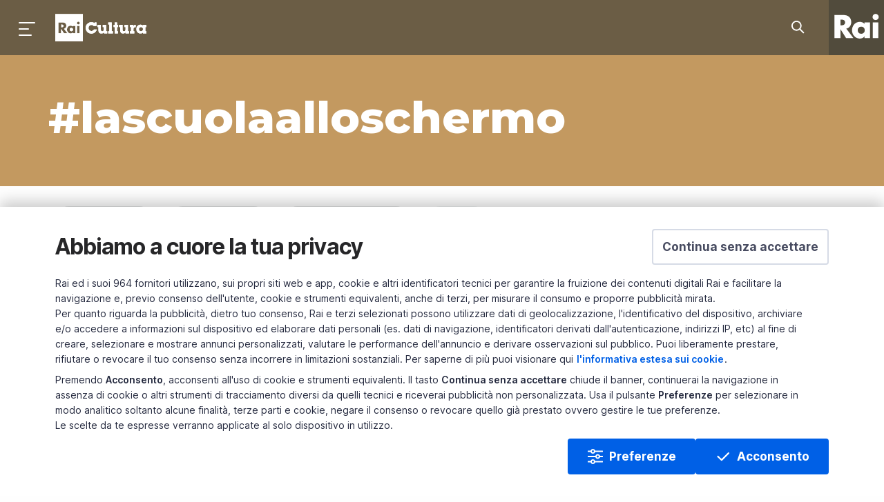

--- FILE ---
content_type: application/javascript
request_url: https://www.raicultura.it/common/assets/js/webcomponents/rai-footer.js
body_size: 16546
content:
!function(e){var t={};function r(n){if(t[n])return t[n].exports;var o=t[n]={i:n,l:!1,exports:{}};return e[n].call(o.exports,o,o.exports,r),o.l=!0,o.exports}r.m=e,r.c=t,r.d=function(e,t,n){r.o(e,t)||Object.defineProperty(e,t,{enumerable:!0,get:n})},r.r=function(e){"undefined"!=typeof Symbol&&Symbol.toStringTag&&Object.defineProperty(e,Symbol.toStringTag,{value:"Module"}),Object.defineProperty(e,"__esModule",{value:!0})},r.t=function(e,t){if(1&t&&(e=r(e)),8&t)return e;if(4&t&&"object"==typeof e&&e&&e.__esModule)return e;var n=Object.create(null);if(r.r(n),Object.defineProperty(n,"default",{enumerable:!0,value:e}),2&t&&"string"!=typeof e)for(var o in e)r.d(n,o,function(t){return e[t]}.bind(null,o));return n},r.n=function(e){var t=e&&e.__esModule?function(){return e.default}:function(){return e};return r.d(t,"a",t),t},r.o=function(e,t){return Object.prototype.hasOwnProperty.call(e,t)},r.p="/common/assets/js/webcomponents/",r(r.s="./src/rai-footer/rai-footer.js")}({"./node_modules/css-loader/dist/cjs.js!./node_modules/sass-loader/dist/cjs.js?!./src/rai-footer/style.shadow.scss":function(e,t,r){(t=r("./node_modules/css-loader/dist/runtime/api.js")(!1)).push([e.i,':host{clear:both;display:block;--white: #edeff3;--gray-white: #faf8fa;--gray-light: #d6dbe6;--gray-light-legend: #484C61;--gray-medium: #687087;--gray-medium-light: #AAB1C6;--gray-medium-dark: #4e5266;--gray-dark: #262a40;--blue: #0060e6;--pastel-azure: #80b5ff;--white-rgb: 255, 255, 255;--gray-white-rgb: 250, 248, 250;--gray-light-rgb: 214, 219, 230;--gray-medium-rgb: 104, 112, 135;--gray-dark-rgb: 38, 42, 64;--gray-button-dark-rgb: 72, 76, 97;--footer-max-width: 1440px;--footer-tabbar-height: 56px;--footer-justify: flex-start}@media(min-width: 0){:host{--padding-side: 18px}}@media(min-width: 600px){:host{--padding-side: 32px}}@media(min-width: 1024px){:host{--padding-side: 48px}}@media(min-width: 1280px){:host{--padding-side: 68px}}@media(min-width: 1440px){:host{--padding-side: 68px}}.light{--footer-bg: var(--white);--footer-link-icon: var(--gray-medium);--logo-bg: var(--gray-medium-dark);--link-color: var(--gray-dark);--link-hover-color: var(--blue);--network-menu-expanded-color: var(--blue);--legend-color: var(--gray-light-legend);--btn-gotoall: var(--gray-light);--btn-bg: var(--white);--btn-hover: var(--gray-white);--btn-border: var(--gray-light);--lines: var(--gray-light);--text-color: var(--gray-dark)}.dark{--footer-bg: var(--gray-dark);--footer-link-icon: var(--gray-medium-light);--logo-bg: var(--white);--link-color: var(--white);--link-hover-color: var(--gray-medium-light);--network-menu-expanded-color: var(--pastel-azure);--legend-color: var(--gray-light);--btn-gotoall: rgba(var(--gray-medium-rgb), 0.5);--btn-bg: rgba(var(--gray-button-dark-rgb), 0.2);--btn-hover: rgba(var(--gray-button-dark-rgb), 0.6);--btn-border: var(--gray-medium-dark);--lines: var(--gray-medium-dark);--text-color: var(--white)}.footer-wrapper{font-family:"Inter",sans-serif;color:var(--text-color);background:var(--footer-bg);transition:background-color 250ms ease-in;display:flex;justify-content:var(--footer-justify, flex-start)}.footer-container{display:flex;flex-direction:column;padding:0 var(--padding-side, 18px);padding-bottom:calc(48px + var(--footer-tabbar-height));max-width:var(--footer-max-width, 1440px);width:100%;box-sizing:border-box}.footer-grid{width:100%;font-size:17px;margin:0;display:block}.footer-network{padding-top:24px;border-bottom:1px solid var(--lines);display:flex;flex-direction:column}.footer-network__header{display:flex;justify-content:space-between;align-items:center}.footer-network__label{font-size:17px;font-weight:bold}.footer-network__expand{border:none;background:none}.footer-network__expand:focus-visible{outline:2px solid var(--text-color);outline-offset:4px}.footer-network__expand__arrow{display:none;align-items:center;gap:8px;cursor:pointer}.footer-network__expand__arrow span{font-size:15px;color:var(--text-color)}.footer-network__expand__operator{display:flex;align-items:center}.footer-network-menu{display:grid;grid-template-columns:repeat(1, 1fr);row-gap:16px;column-gap:40px;transition:all .8s ease;max-height:1024px;overflow:hidden;padding-top:24px}.footer-network-menu__item{display:flex;flex-direction:column}.footer-network-menu__item:focus-within{outline:2px solid var(--text-color);outline-offset:8px}@media(max-width: 767px){.footer-network-menu__item--gotoall a{background-color:var(--btn-gotoall);justify-content:center;margin-top:8px;padding:12px;border-radius:4px}}.footer-network-menu__item--gotoall svg{width:16px;height:16px}.footer-network-menu__item--title{display:flex;justify-content:flex-start;align-items:center;gap:8px;color:var(--text-color);transition:color 200ms linear;text-decoration:none;font-size:15px;line-height:24px;font-weight:bold}.footer-network-menu__item--title:hover{color:var(--link-hover-color)}.footer-network-menu__item--title:focus-visible{outline:none}.footer-network-menu__item--icon{display:flex;color:var(--footer-link-icon);width:16px;height:16px}.footer-network-menu__item--description{font-size:13px;line-height:20px}.footer-network--menu-closed .footer-network-menu{max-height:0;overflow:hidden !important}.footer-network--menu-closed .footer-network__expand__arrow svg{transition:all 200ms;transform:rotate(0deg)}.footer-network--menu-open .footer-network__expand__arrow svg{transition:all 200ms;transform:rotate(180deg)}.footer-network--menu-open .footer-network-menu{padding:24px 0}@media(max-width: 1023px){.footer-network--menu-open .footer-network__label,.footer-network--menu-open .footer-network__expand__operator{color:var(--network-menu-expanded-color)}}.footer-logo{display:block;width:40px;height:40px;fill:var(--logo-bg);transition:250ms ease-in}.footer-menu{list-style-type:none;margin-bottom:44px}.footer-menu__link{display:block;padding:24px 0;border-bottom:solid 1px var(--lines);position:relative;display:flex;justify-content:flex-start;align-items:center;gap:8px}.footer-menu__link:focus{outline:none}.footer-menu__link:last-of-type{padding:24px 0px;gap:0;display:flex;flex-flow:row nowrap;align-items:center;border-bottom:none;border:none;padding-right:0 !important}.footer-menu__link:last-of-type::after{content:none}.footer-menu__link:last-of-type .footer-menu__link__icon{margin-left:8px}.footer-menu__link__anchor{font-weight:bold;letter-spacing:-0.2px;line-height:1.65;color:rgba(var(--link-color), 1);text-decoration:none;transition:color 150ms ease-in;white-space:nowrap}.footer-menu__link a:focus-visible{outline:2px solid #fff;outline-offset:3px}.footer-menu__link__icon{display:flex;justify-content:center;align-items:center;background-repeat:no-repeat;background-position:right center;width:24px;height:24px;color:var(--footer-link-icon)}.footer-menu__link__icon svg{width:100%;height:100%}.footer-menu__group{display:inline;position:relative;margin-left:20px}.footer-menu__button{font-family:"Inter",sans-serif;display:inline-flex;align-items:center;height:36px;margin:0;padding:8px 12px;border:solid 2px var(--btn-border);border-radius:4px;background-color:var(--btn-bg);font-size:15px;line-height:24px;letter-spacing:.1px;color:rgb(var(--link-color));cursor:pointer;transition:250ms ease-in;white-space:nowrap}.footer-menu__button:hover,.footer-menu__button:focus{color:var(--link-color);background-color:var(--btn-hover)}.footer-menu__button svg{margin-right:12px;fill:var(--link-color);width:17px;height:16px;transition:250ms ease-in}.footer-menu__legend{position:absolute;top:40px;left:6px;line-height:1.54;display:block;font-size:13px;letter-spacing:-0.3px;color:var(--legend-color);animation:fadein .5s}.footer-menu__legend__bullet{display:inline-block;width:8px;height:8px;border-radius:100%;margin-right:6px}.footer-menu__legend__bullet--all{background-color:#0ae16d}.footer-menu__legend__bullet--none{background-color:#ff8a00}.footer-menu__legend__bullet--some{background-color:#ffcd2d}.footer-details{margin-top:16px;font-size:13px;line-height:20px;color:var(--text-color);transition:250ms ease-in;max-width:600px;text-align:left}.footer-details>span{display:block;white-space:nowrap}@media(min-width: 768px){.footer-container{padding:0 var(--padding-side, 32px);padding-top:8px;padding-bottom:calc(48px + var(--footer-tabbar-height))}.footer-network-menu{grid-template-columns:repeat(2, 1fr);max-height:600px;row-gap:24px}.footer-network-menu__item:first-child{padding-top:0}.footer-menu{margin-bottom:32px}.footer-details>span{display:inline;margin-right:16px}}@media(min-width: 1024px){.footer-container{padding-top:0;padding-right:var(--padding-side, 48px);padding-left:var(--padding-side, 48px);padding-bottom:calc(48px + var(--footer-tabbar-height))}.footer-network{padding-top:40px;padding-bottom:16px}.footer-network__label{font-size:19px}.footer-network__expand__arrow{display:flex}.footer-network__expand__operator{display:none}.footer-network-menu{grid-template-columns:repeat(3, 1fr);row-gap:24px;column-gap:32px}.footer-network-menu__item--title{gap:4px}.footer-grid{display:grid;grid-template-columns:auto 1fr;gap:48px 24px;padding-top:40px}.footer-menu{grid-column:1/3;display:flex;flex-wrap:wrap;align-items:center;row-gap:24px;margin:0}.footer-menu__link{align-items:center;gap:4px;font-size:15px;padding:0 16px;height:36px;border-bottom:none}.footer-menu__link:focus-visible{color:var(--text-color)}.footer-menu__link::after{content:"";width:1px;height:16px;background-color:var(--lines);position:absolute;right:0}.footer-menu__link:first-of-type{margin-right:0;padding-left:0}.footer-menu__link:last-of-type{border:none;padding:0;display:flex}.footer-menu__link:last-of-type .footer-menu__link__icon{margin-left:4px}.footer-menu__link:nth-last-of-type(2){margin-right:16px}.footer-menu__link__anchor:hover,.footer-menu__link__anchor:focus{color:var(--link-hover-color)}.footer-menu__link__icon{width:16px;height:16px}.footer-menu__group{margin-left:16px}.footer-menu__group svg{width:16px;height:16px}.footer-menu__legend{left:6px}.footer-details{margin-top:0;max-width:950px}.footer-details>span{margin-right:0}}@media(min-width: 1280px){.footer-container{padding-top:0;padding-left:var(--padding-side, 56px);padding-right:var(--padding-side, 56px);padding-bottom:calc(48px + var(--footer-tabbar-height))}.footer-menu__link{padding:0 24px}.footer-menu__link:nth-last-of-type(2){margin-right:24px}.footer-menu__group{margin-left:24px}.footer-details-menu{flex-wrap:nowrap}.footer-details-menu__group{margin-top:0px;width:auto}}@media(min-width: 1440px){.footer-container{padding:0 var(--padding-side, 68px) 48px var(--padding-side, 60px)}.footer-grid{gap:48px 24px}.footer-network-menu{grid-template-columns:repeat(4, 1fr);column-gap:40px}}@keyframes fadein{from{opacity:0}to{opacity:1}}@keyframes flipAndRotate{from{transform:rotate(0deg) scaleX(1)}to{transform:rotate(180deg) scaleX(1)}}',""]),e.exports=t},"./node_modules/css-loader/dist/cjs.js?!./src/rai-footer/fonts.css":function(e,t,r){(t=r("./node_modules/css-loader/dist/runtime/api.js")(!1)).push([e.i,'@font-face {\r\n    font-family: \'Open Sans Regular\';\r\n    src: url("https://www.rai.it/common/assets/fonts/OpenSans-Regular.woff2") format("woff2");\r\n    font-style: normal;\r\n    font-weight: 400;\r\n    font-display: swap;\r\n}\r\n@font-face {\r\n    font-family: \'Public Sans Regular\';\r\n    src: url("https://www.rai.it/common/assets/fonts/PublicSans-Regular.woff2") format("woff2");\r\n    font-style: normal;\r\n    font-weight: 400;\r\n    font-display: swap;\r\n}\r\n@font-face {\r\n    font-family: \'Public Sans Bold\';\r\n    src: url("https://www.rai.it/common/assets/fonts/PublicSans-Bold.woff2") format("woff2");\r\n    font-style: bold;\r\n    font-weight: 700;\r\n    font-display: swap;\r\n}',""]),e.exports=t},"./node_modules/css-loader/dist/runtime/api.js":function(e,t,r){"use strict";e.exports=function(e){var t=[];return t.toString=function(){return this.map((function(t){var r=function(e,t){var r=e[1]||"",n=e[3];if(!n)return r;if(t&&"function"==typeof btoa){var o=(s=n,a=btoa(unescape(encodeURIComponent(JSON.stringify(s)))),l="sourceMappingURL=data:application/json;charset=utf-8;base64,".concat(a),"/*# ".concat(l," */")),i=n.sources.map((function(e){return"/*# sourceURL=".concat(n.sourceRoot||"").concat(e," */")}));return[r].concat(i).concat([o]).join("\n")}var s,a,l;return[r].join("\n")}(t,e);return t[2]?"@media ".concat(t[2]," {").concat(r,"}"):r})).join("")},t.i=function(e,r,n){"string"==typeof e&&(e=[[null,e,""]]);var o={};if(n)for(var i=0;i<this.length;i++){var s=this[i][0];null!=s&&(o[s]=!0)}for(var a=0;a<e.length;a++){var l=[].concat(e[a]);n&&o[l[0]]||(r&&(l[2]?l[2]="".concat(r," and ").concat(l[2]):l[2]=r),t.push(l))}},t}},"./src/rai-footer/fonts.css":function(e,t,r){var n=r("./node_modules/css-loader/dist/cjs.js?!./src/rai-footer/fonts.css");n&&n.__esModule&&(n=n.default),e.exports="string"==typeof n?n:n.toString()},"./src/rai-footer/rai-footer.js":function(e,t,r){"use strict";r.r(t);const n="undefined"!=typeof window&&null!=window.customElements&&void 0!==window.customElements.polyfillWrapFlushCallback,o=(e,t,r=null)=>{for(;t!==r;){const r=t.nextSibling;e.removeChild(t),t=r}},i=`{{lit-${String(Math.random()).slice(2)}}}`,s=`\x3c!--${i}--\x3e`,a=new RegExp(`${i}|${s}`);class l{constructor(e,t){this.parts=[],this.element=t;const r=[],n=[],o=document.createTreeWalker(t.content,133,null,!1);let s=0,l=-1,d=0;const{strings:h,values:{length:f}}=e;for(;d<f;){const e=o.nextNode();if(null!==e){if(l++,1===e.nodeType){if(e.hasAttributes()){const t=e.attributes,{length:r}=t;let n=0;for(let e=0;e<r;e++)c(t[e].name,"$lit$")&&n++;for(;n-- >0;){const t=h[d],r=p.exec(t)[2],n=r.toLowerCase()+"$lit$",o=e.getAttribute(n);e.removeAttribute(n);const i=o.split(a);this.parts.push({type:"attribute",index:l,name:r,strings:i}),d+=i.length-1}}"TEMPLATE"===e.tagName&&(n.push(e),o.currentNode=e.content)}else if(3===e.nodeType){const t=e.data;if(t.indexOf(i)>=0){const n=e.parentNode,o=t.split(a),i=o.length-1;for(let t=0;t<i;t++){let r,i=o[t];if(""===i)r=u();else{const e=p.exec(i);null!==e&&c(e[2],"$lit$")&&(i=i.slice(0,e.index)+e[1]+e[2].slice(0,-"$lit$".length)+e[3]),r=document.createTextNode(i)}n.insertBefore(r,e),this.parts.push({type:"node",index:++l})}""===o[i]?(n.insertBefore(u(),e),r.push(e)):e.data=o[i],d+=i}}else if(8===e.nodeType)if(e.data===i){const t=e.parentNode;null!==e.previousSibling&&l!==s||(l++,t.insertBefore(u(),e)),s=l,this.parts.push({type:"node",index:l}),null===e.nextSibling?e.data="":(r.push(e),l--),d++}else{let t=-1;for(;-1!==(t=e.data.indexOf(i,t+1));)this.parts.push({type:"node",index:-1}),d++}}else o.currentNode=n.pop()}for(const e of r)e.parentNode.removeChild(e)}}const c=(e,t)=>{const r=e.length-t.length;return r>=0&&e.slice(r)===t},d=e=>-1!==e.index,u=()=>document.createComment(""),p=/([ \x09\x0a\x0c\x0d])([^\0-\x1F\x7F-\x9F "'>=/]+)([ \x09\x0a\x0c\x0d]*=[ \x09\x0a\x0c\x0d]*(?:[^ \x09\x0a\x0c\x0d"'`<>=]*|"[^"]*|'[^']*))$/;function h(e,t){const{element:{content:r},parts:n}=e,o=document.createTreeWalker(r,133,null,!1);let i=m(n),s=n[i],a=-1,l=0;const c=[];let d=null;for(;o.nextNode();){a++;const e=o.currentNode;for(e.previousSibling===d&&(d=null),t.has(e)&&(c.push(e),null===d&&(d=e)),null!==d&&l++;void 0!==s&&s.index===a;)s.index=null!==d?-1:s.index-l,i=m(n,i),s=n[i]}c.forEach(e=>e.parentNode.removeChild(e))}const f=e=>{let t=11===e.nodeType?0:1;const r=document.createTreeWalker(e,133,null,!1);for(;r.nextNode();)t++;return t},m=(e,t=-1)=>{for(let r=t+1;r<e.length;r++){const t=e[r];if(d(t))return r}return-1};const g=new WeakMap,_=e=>"function"==typeof e&&g.has(e),v={},w={};class y{constructor(e,t,r){this.__parts=[],this.template=e,this.processor=t,this.options=r}update(e){let t=0;for(const r of this.__parts)void 0!==r&&r.setValue(e[t]),t++;for(const e of this.__parts)void 0!==e&&e.commit()}_clone(){const e=n?this.template.element.content.cloneNode(!0):document.importNode(this.template.element.content,!0),t=[],r=this.template.parts,o=document.createTreeWalker(e,133,null,!1);let i,s=0,a=0,l=o.nextNode();for(;s<r.length;)if(i=r[s],d(i)){for(;a<i.index;)a++,"TEMPLATE"===l.nodeName&&(t.push(l),o.currentNode=l.content),null===(l=o.nextNode())&&(o.currentNode=t.pop(),l=o.nextNode());if("node"===i.type){const e=this.processor.handleTextExpression(this.options);e.insertAfterNode(l.previousSibling),this.__parts.push(e)}else this.__parts.push(...this.processor.handleAttributeExpressions(l,i.name,i.strings,this.options));s++}else this.__parts.push(void 0),s++;return n&&(document.adoptNode(e),customElements.upgrade(e)),e}}const b=window.trustedTypes&&trustedTypes.createPolicy("lit-html",{createHTML:e=>e}),x=` ${i} `;class S{constructor(e,t,r,n){this.strings=e,this.values=t,this.type=r,this.processor=n}getHTML(){const e=this.strings.length-1;let t="",r=!1;for(let n=0;n<e;n++){const e=this.strings[n],o=e.lastIndexOf("\x3c!--");r=(o>-1||r)&&-1===e.indexOf("--\x3e",o+1);const a=p.exec(e);t+=null===a?e+(r?x:s):e.substr(0,a.index)+a[1]+a[2]+"$lit$"+a[3]+i}return t+=this.strings[e],t}getTemplateElement(){const e=document.createElement("template");let t=this.getHTML();return void 0!==b&&(t=b.createHTML(t)),e.innerHTML=t,e}}const k=e=>null===e||!("object"==typeof e||"function"==typeof e),P=e=>Array.isArray(e)||!(!e||!e[Symbol.iterator]);class C{constructor(e,t,r){this.dirty=!0,this.element=e,this.name=t,this.strings=r,this.parts=[];for(let e=0;e<r.length-1;e++)this.parts[e]=this._createPart()}_createPart(){return new N(this)}_getValue(){const e=this.strings,t=e.length-1,r=this.parts;if(1===t&&""===e[0]&&""===e[1]){const e=r[0].value;if("symbol"==typeof e)return String(e);if("string"==typeof e||!P(e))return e}let n="";for(let o=0;o<t;o++){n+=e[o];const t=r[o];if(void 0!==t){const e=t.value;if(k(e)||!P(e))n+="string"==typeof e?e:String(e);else for(const t of e)n+="string"==typeof t?t:String(t)}}return n+=e[t],n}commit(){this.dirty&&(this.dirty=!1,this.element.setAttribute(this.name,this._getValue()))}}class N{constructor(e){this.value=void 0,this.committer=e}setValue(e){e===v||k(e)&&e===this.value||(this.value=e,_(e)||(this.committer.dirty=!0))}commit(){for(;_(this.value);){const e=this.value;this.value=v,e(this)}this.value!==v&&this.committer.commit()}}class E{constructor(e){this.value=void 0,this.__pendingValue=void 0,this.options=e}appendInto(e){this.startNode=e.appendChild(u()),this.endNode=e.appendChild(u())}insertAfterNode(e){this.startNode=e,this.endNode=e.nextSibling}appendIntoPart(e){e.__insert(this.startNode=u()),e.__insert(this.endNode=u())}insertAfterPart(e){e.__insert(this.startNode=u()),this.endNode=e.endNode,e.endNode=this.startNode}setValue(e){this.__pendingValue=e}commit(){if(null===this.startNode.parentNode)return;for(;_(this.__pendingValue);){const e=this.__pendingValue;this.__pendingValue=v,e(this)}const e=this.__pendingValue;e!==v&&(k(e)?e!==this.value&&this.__commitText(e):e instanceof S?this.__commitTemplateResult(e):e instanceof Node?this.__commitNode(e):P(e)?this.__commitIterable(e):e===w?(this.value=w,this.clear()):this.__commitText(e))}__insert(e){this.endNode.parentNode.insertBefore(e,this.endNode)}__commitNode(e){this.value!==e&&(this.clear(),this.__insert(e),this.value=e)}__commitText(e){const t=this.startNode.nextSibling,r="string"==typeof(e=null==e?"":e)?e:String(e);t===this.endNode.previousSibling&&3===t.nodeType?t.data=r:this.__commitNode(document.createTextNode(r)),this.value=e}__commitTemplateResult(e){const t=this.options.templateFactory(e);if(this.value instanceof y&&this.value.template===t)this.value.update(e.values);else{const r=new y(t,e.processor,this.options),n=r._clone();r.update(e.values),this.__commitNode(n),this.value=r}}__commitIterable(e){Array.isArray(this.value)||(this.value=[],this.clear());const t=this.value;let r,n=0;for(const o of e)r=t[n],void 0===r&&(r=new E(this.options),t.push(r),0===n?r.appendIntoPart(this):r.insertAfterPart(t[n-1])),r.setValue(o),r.commit(),n++;n<t.length&&(t.length=n,this.clear(r&&r.endNode))}clear(e=this.startNode){o(this.startNode.parentNode,e.nextSibling,this.endNode)}}class T{constructor(e,t,r){if(this.value=void 0,this.__pendingValue=void 0,2!==r.length||""!==r[0]||""!==r[1])throw new Error("Boolean attributes can only contain a single expression");this.element=e,this.name=t,this.strings=r}setValue(e){this.__pendingValue=e}commit(){for(;_(this.__pendingValue);){const e=this.__pendingValue;this.__pendingValue=v,e(this)}if(this.__pendingValue===v)return;const e=!!this.__pendingValue;this.value!==e&&(e?this.element.setAttribute(this.name,""):this.element.removeAttribute(this.name),this.value=e),this.__pendingValue=v}}class A extends C{constructor(e,t,r){super(e,t,r),this.single=2===r.length&&""===r[0]&&""===r[1]}_createPart(){return new M(this)}_getValue(){return this.single?this.parts[0].value:super._getValue()}commit(){this.dirty&&(this.dirty=!1,this.element[this.name]=this._getValue())}}class M extends N{}let O=!1;(()=>{try{const e={get capture(){return O=!0,!1}};window.addEventListener("test",e,e),window.removeEventListener("test",e,e)}catch(e){}})();class z{constructor(e,t,r){this.value=void 0,this.__pendingValue=void 0,this.element=e,this.eventName=t,this.eventContext=r,this.__boundHandleEvent=e=>this.handleEvent(e)}setValue(e){this.__pendingValue=e}commit(){for(;_(this.__pendingValue);){const e=this.__pendingValue;this.__pendingValue=v,e(this)}if(this.__pendingValue===v)return;const e=this.__pendingValue,t=this.value,r=null==e||null!=t&&(e.capture!==t.capture||e.once!==t.once||e.passive!==t.passive),n=null!=e&&(null==t||r);r&&this.element.removeEventListener(this.eventName,this.__boundHandleEvent,this.__options),n&&(this.__options=j(e),this.element.addEventListener(this.eventName,this.__boundHandleEvent,this.__options)),this.value=e,this.__pendingValue=v}handleEvent(e){"function"==typeof this.value?this.value.call(this.eventContext||this.element,e):this.value.handleEvent(e)}}const j=e=>e&&(O?{capture:e.capture,passive:e.passive,once:e.once}:e.capture);function V(e){let t=R.get(e.type);void 0===t&&(t={stringsArray:new WeakMap,keyString:new Map},R.set(e.type,t));let r=t.stringsArray.get(e.strings);if(void 0!==r)return r;const n=e.strings.join(i);return r=t.keyString.get(n),void 0===r&&(r=new l(e,e.getTemplateElement()),t.keyString.set(n,r)),t.stringsArray.set(e.strings,r),r}const R=new Map,U=new WeakMap;const H=new class{handleAttributeExpressions(e,t,r,n){const o=t[0];if("."===o){return new A(e,t.slice(1),r).parts}if("@"===o)return[new z(e,t.slice(1),n.eventContext)];if("?"===o)return[new T(e,t.slice(1),r)];return new C(e,t,r).parts}handleTextExpression(e){return new E(e)}};"undefined"!=typeof window&&(window.litHtmlVersions||(window.litHtmlVersions=[])).push("1.4.1");const $=(e,...t)=>new S(e,t,"html",H),L=(e,t)=>`${e}--${t}`;let q=!0;void 0===window.ShadyCSS?q=!1:void 0===window.ShadyCSS.prepareTemplateDom&&(console.warn("Incompatible ShadyCSS version detected. Please update to at least @webcomponents/webcomponentsjs@2.0.2 and @webcomponents/shadycss@1.3.1."),q=!1);const I=e=>t=>{const r=L(t.type,e);let n=R.get(r);void 0===n&&(n={stringsArray:new WeakMap,keyString:new Map},R.set(r,n));let o=n.stringsArray.get(t.strings);if(void 0!==o)return o;const s=t.strings.join(i);if(o=n.keyString.get(s),void 0===o){const r=t.getTemplateElement();q&&window.ShadyCSS.prepareTemplateDom(r,e),o=new l(t,r),n.keyString.set(s,o)}return n.stringsArray.set(t.strings,o),o},B=["html","svg"],D=new Set,F=(e,t,r)=>{D.add(e);const n=r?r.element:document.createElement("template"),o=t.querySelectorAll("style"),{length:i}=o;if(0===i)return void window.ShadyCSS.prepareTemplateStyles(n,e);const s=document.createElement("style");for(let e=0;e<i;e++){const t=o[e];t.parentNode.removeChild(t),s.textContent+=t.textContent}(e=>{B.forEach(t=>{const r=R.get(L(t,e));void 0!==r&&r.keyString.forEach(e=>{const{element:{content:t}}=e,r=new Set;Array.from(t.querySelectorAll("style")).forEach(e=>{r.add(e)}),h(e,r)})})})(e);const a=n.content;r?function(e,t,r=null){const{element:{content:n},parts:o}=e;if(null==r)return void n.appendChild(t);const i=document.createTreeWalker(n,133,null,!1);let s=m(o),a=0,l=-1;for(;i.nextNode();){l++;for(i.currentNode===r&&(a=f(t),r.parentNode.insertBefore(t,r));-1!==s&&o[s].index===l;){if(a>0){for(;-1!==s;)o[s].index+=a,s=m(o,s);return}s=m(o,s)}}}(r,s,a.firstChild):a.insertBefore(s,a.firstChild),window.ShadyCSS.prepareTemplateStyles(n,e);const l=a.querySelector("style");if(window.ShadyCSS.nativeShadow&&null!==l)t.insertBefore(l.cloneNode(!0),t.firstChild);else if(r){a.insertBefore(s,a.firstChild);const e=new Set;e.add(s),h(r,e)}};window.JSCompiler_renameProperty=(e,t)=>e;const W={toAttribute(e,t){switch(t){case Boolean:return e?"":null;case Object:case Array:return null==e?e:JSON.stringify(e)}return e},fromAttribute(e,t){switch(t){case Boolean:return null!==e;case Number:return null===e?null:Number(e);case Object:case Array:return JSON.parse(e)}return e}},J=(e,t)=>t!==e&&(t==t||e==e),Y={attribute:!0,type:String,converter:W,reflect:!1,hasChanged:J};class X extends HTMLElement{constructor(){super(),this.initialize()}static get observedAttributes(){this.finalize();const e=[];return this._classProperties.forEach((t,r)=>{const n=this._attributeNameForProperty(r,t);void 0!==n&&(this._attributeToPropertyMap.set(n,r),e.push(n))}),e}static _ensureClassProperties(){if(!this.hasOwnProperty(JSCompiler_renameProperty("_classProperties",this))){this._classProperties=new Map;const e=Object.getPrototypeOf(this)._classProperties;void 0!==e&&e.forEach((e,t)=>this._classProperties.set(t,e))}}static createProperty(e,t=Y){if(this._ensureClassProperties(),this._classProperties.set(e,t),t.noAccessor||this.prototype.hasOwnProperty(e))return;const r="symbol"==typeof e?Symbol():"__"+e,n=this.getPropertyDescriptor(e,r,t);void 0!==n&&Object.defineProperty(this.prototype,e,n)}static getPropertyDescriptor(e,t,r){return{get(){return this[t]},set(n){const o=this[e];this[t]=n,this.requestUpdateInternal(e,o,r)},configurable:!0,enumerable:!0}}static getPropertyOptions(e){return this._classProperties&&this._classProperties.get(e)||Y}static finalize(){const e=Object.getPrototypeOf(this);if(e.hasOwnProperty("finalized")||e.finalize(),this.finalized=!0,this._ensureClassProperties(),this._attributeToPropertyMap=new Map,this.hasOwnProperty(JSCompiler_renameProperty("properties",this))){const e=this.properties,t=[...Object.getOwnPropertyNames(e),..."function"==typeof Object.getOwnPropertySymbols?Object.getOwnPropertySymbols(e):[]];for(const r of t)this.createProperty(r,e[r])}}static _attributeNameForProperty(e,t){const r=t.attribute;return!1===r?void 0:"string"==typeof r?r:"string"==typeof e?e.toLowerCase():void 0}static _valueHasChanged(e,t,r=J){return r(e,t)}static _propertyValueFromAttribute(e,t){const r=t.type,n=t.converter||W,o="function"==typeof n?n:n.fromAttribute;return o?o(e,r):e}static _propertyValueToAttribute(e,t){if(void 0===t.reflect)return;const r=t.type,n=t.converter;return(n&&n.toAttribute||W.toAttribute)(e,r)}initialize(){this._updateState=0,this._updatePromise=new Promise(e=>this._enableUpdatingResolver=e),this._changedProperties=new Map,this._saveInstanceProperties(),this.requestUpdateInternal()}_saveInstanceProperties(){this.constructor._classProperties.forEach((e,t)=>{if(this.hasOwnProperty(t)){const e=this[t];delete this[t],this._instanceProperties||(this._instanceProperties=new Map),this._instanceProperties.set(t,e)}})}_applyInstanceProperties(){this._instanceProperties.forEach((e,t)=>this[t]=e),this._instanceProperties=void 0}connectedCallback(){this.enableUpdating()}enableUpdating(){void 0!==this._enableUpdatingResolver&&(this._enableUpdatingResolver(),this._enableUpdatingResolver=void 0)}disconnectedCallback(){}attributeChangedCallback(e,t,r){t!==r&&this._attributeToProperty(e,r)}_propertyToAttribute(e,t,r=Y){const n=this.constructor,o=n._attributeNameForProperty(e,r);if(void 0!==o){const e=n._propertyValueToAttribute(t,r);if(void 0===e)return;this._updateState=8|this._updateState,null==e?this.removeAttribute(o):this.setAttribute(o,e),this._updateState=-9&this._updateState}}_attributeToProperty(e,t){if(8&this._updateState)return;const r=this.constructor,n=r._attributeToPropertyMap.get(e);if(void 0!==n){const e=r.getPropertyOptions(n);this._updateState=16|this._updateState,this[n]=r._propertyValueFromAttribute(t,e),this._updateState=-17&this._updateState}}requestUpdateInternal(e,t,r){let n=!0;if(void 0!==e){const o=this.constructor;r=r||o.getPropertyOptions(e),o._valueHasChanged(this[e],t,r.hasChanged)?(this._changedProperties.has(e)||this._changedProperties.set(e,t),!0!==r.reflect||16&this._updateState||(void 0===this._reflectingProperties&&(this._reflectingProperties=new Map),this._reflectingProperties.set(e,r))):n=!1}!this._hasRequestedUpdate&&n&&(this._updatePromise=this._enqueueUpdate())}requestUpdate(e,t){return this.requestUpdateInternal(e,t),this.updateComplete}async _enqueueUpdate(){this._updateState=4|this._updateState;try{await this._updatePromise}catch(e){}const e=this.performUpdate();return null!=e&&await e,!this._hasRequestedUpdate}get _hasRequestedUpdate(){return 4&this._updateState}get hasUpdated(){return 1&this._updateState}performUpdate(){if(!this._hasRequestedUpdate)return;this._instanceProperties&&this._applyInstanceProperties();let e=!1;const t=this._changedProperties;try{e=this.shouldUpdate(t),e?this.update(t):this._markUpdated()}catch(t){throw e=!1,this._markUpdated(),t}e&&(1&this._updateState||(this._updateState=1|this._updateState,this.firstUpdated(t)),this.updated(t))}_markUpdated(){this._changedProperties=new Map,this._updateState=-5&this._updateState}get updateComplete(){return this._getUpdateComplete()}_getUpdateComplete(){return this.getUpdateComplete()}getUpdateComplete(){return this._updatePromise}shouldUpdate(e){return!0}update(e){void 0!==this._reflectingProperties&&this._reflectingProperties.size>0&&(this._reflectingProperties.forEach((e,t)=>this._propertyToAttribute(t,this[t],e)),this._reflectingProperties=void 0),this._markUpdated()}updated(e){}firstUpdated(e){}}X.finalized=!0;const G=Element.prototype;G.msMatchesSelector||G.webkitMatchesSelector;const K=window.ShadowRoot&&(void 0===window.ShadyCSS||window.ShadyCSS.nativeShadow)&&"adoptedStyleSheets"in Document.prototype&&"replace"in CSSStyleSheet.prototype,Q=Symbol();class Z{constructor(e,t){if(t!==Q)throw new Error("CSSResult is not constructable. Use `unsafeCSS` or `css` instead.");this.cssText=e}get styleSheet(){return void 0===this._styleSheet&&(K?(this._styleSheet=new CSSStyleSheet,this._styleSheet.replaceSync(this.cssText)):this._styleSheet=null),this._styleSheet}toString(){return this.cssText}}const ee=e=>new Z(String(e),Q),te=(e,...t)=>{const r=t.reduce((t,r,n)=>t+(e=>{if(e instanceof Z)return e.cssText;if("number"==typeof e)return e;throw new Error(`Value passed to 'css' function must be a 'css' function result: ${e}. Use 'unsafeCSS' to pass non-literal values, but\n            take care to ensure page security.`)})(r)+e[n+1],e[0]);return new Z(r,Q)};(window.litElementVersions||(window.litElementVersions=[])).push("2.5.1");const re={};class ne extends X{static getStyles(){return this.styles}static _getUniqueStyles(){if(this.hasOwnProperty(JSCompiler_renameProperty("_styles",this)))return;const e=this.getStyles();if(Array.isArray(e)){const t=(e,r)=>e.reduceRight((e,r)=>Array.isArray(r)?t(r,e):(e.add(r),e),r),r=t(e,new Set),n=[];r.forEach(e=>n.unshift(e)),this._styles=n}else this._styles=void 0===e?[]:[e];this._styles=this._styles.map(e=>{if(e instanceof CSSStyleSheet&&!K){const t=Array.prototype.slice.call(e.cssRules).reduce((e,t)=>e+t.cssText,"");return ee(t)}return e})}initialize(){super.initialize(),this.constructor._getUniqueStyles(),this.renderRoot=this.createRenderRoot(),window.ShadowRoot&&this.renderRoot instanceof window.ShadowRoot&&this.adoptStyles()}createRenderRoot(){return this.attachShadow(this.constructor.shadowRootOptions)}adoptStyles(){const e=this.constructor._styles;0!==e.length&&(void 0===window.ShadyCSS||window.ShadyCSS.nativeShadow?K?this.renderRoot.adoptedStyleSheets=e.map(e=>e instanceof CSSStyleSheet?e:e.styleSheet):this._needsShimAdoptedStyleSheets=!0:window.ShadyCSS.ScopingShim.prepareAdoptedCssText(e.map(e=>e.cssText),this.localName))}connectedCallback(){super.connectedCallback(),this.hasUpdated&&void 0!==window.ShadyCSS&&window.ShadyCSS.styleElement(this)}update(e){const t=this.render();super.update(e),t!==re&&this.constructor.render(t,this.renderRoot,{scopeName:this.localName,eventContext:this}),this._needsShimAdoptedStyleSheets&&(this._needsShimAdoptedStyleSheets=!1,this.constructor._styles.forEach(e=>{const t=document.createElement("style");t.textContent=e.cssText,this.renderRoot.appendChild(t)}))}render(){return re}}function oe(e){return"function"==typeof e}function ie(e){return function(t){if(function(e){return oe(null==e?void 0:e.lift)}(t))return t.lift((function(t){try{return e(t,this)}catch(e){this.error(e)}}));throw new TypeError("Unable to lift unknown Observable type")}}ne.finalized=!0,ne.render=(e,t,r)=>{if(!r||"object"!=typeof r||!r.scopeName)throw new Error("The `scopeName` option is required.");const n=r.scopeName,i=U.has(t),s=q&&11===t.nodeType&&!!t.host,a=s&&!D.has(n),l=a?document.createDocumentFragment():t;if(((e,t,r)=>{let n=U.get(t);void 0===n&&(o(t,t.firstChild),U.set(t,n=new E(Object.assign({templateFactory:V},r))),n.appendInto(t)),n.setValue(e),n.commit()})(e,l,Object.assign({templateFactory:I(n)},r)),a){const e=U.get(l);U.delete(l);const r=e.value instanceof y?e.value.template:void 0;F(n,l,r),o(t,t.firstChild),t.appendChild(l),U.set(t,e)}!i&&s&&window.ShadyCSS.styleElement(t.host)},ne.shadowRootOptions={mode:"open"};var se=function(e,t){return(se=Object.setPrototypeOf||{__proto__:[]}instanceof Array&&function(e,t){e.__proto__=t}||function(e,t){for(var r in t)Object.prototype.hasOwnProperty.call(t,r)&&(e[r]=t[r])})(e,t)};function ae(e,t){if("function"!=typeof t&&null!==t)throw new TypeError("Class extends value "+String(t)+" is not a constructor or null");function r(){this.constructor=e}se(e,t),e.prototype=null===t?Object.create(t):(r.prototype=t.prototype,new r)}Object.create;function le(e){var t="function"==typeof Symbol&&Symbol.iterator,r=t&&e[t],n=0;if(r)return r.call(e);if(e&&"number"==typeof e.length)return{next:function(){return e&&n>=e.length&&(e=void 0),{value:e&&e[n++],done:!e}}};throw new TypeError(t?"Object is not iterable.":"Symbol.iterator is not defined.")}function ce(e,t){var r="function"==typeof Symbol&&e[Symbol.iterator];if(!r)return e;var n,o,i=r.call(e),s=[];try{for(;(void 0===t||t-- >0)&&!(n=i.next()).done;)s.push(n.value)}catch(e){o={error:e}}finally{try{n&&!n.done&&(r=i.return)&&r.call(i)}finally{if(o)throw o.error}}return s}function de(e,t,r){if(r||2===arguments.length)for(var n,o=0,i=t.length;o<i;o++)!n&&o in t||(n||(n=Array.prototype.slice.call(t,0,o)),n[o]=t[o]);return e.concat(n||Array.prototype.slice.call(t))}Object.create;"function"==typeof SuppressedError&&SuppressedError;function ue(e){var t=e((function(e){Error.call(e),e.stack=(new Error).stack}));return t.prototype=Object.create(Error.prototype),t.prototype.constructor=t,t}var pe=ue((function(e){return function(t){e(this),this.message=t?t.length+" errors occurred during unsubscription:\n"+t.map((function(e,t){return t+1+") "+e.toString()})).join("\n  "):"",this.name="UnsubscriptionError",this.errors=t}}));function he(e,t){if(e){var r=e.indexOf(t);0<=r&&e.splice(r,1)}}var fe=function(){function e(e){this.initialTeardown=e,this.closed=!1,this._parentage=null,this._finalizers=null}return e.prototype.unsubscribe=function(){var e,t,r,n,o;if(!this.closed){this.closed=!0;var i=this._parentage;if(i)if(this._parentage=null,Array.isArray(i))try{for(var s=le(i),a=s.next();!a.done;a=s.next()){a.value.remove(this)}}catch(t){e={error:t}}finally{try{a&&!a.done&&(t=s.return)&&t.call(s)}finally{if(e)throw e.error}}else i.remove(this);var l=this.initialTeardown;if(oe(l))try{l()}catch(e){o=e instanceof pe?e.errors:[e]}var c=this._finalizers;if(c){this._finalizers=null;try{for(var d=le(c),u=d.next();!u.done;u=d.next()){var p=u.value;try{ge(p)}catch(e){o=null!=o?o:[],e instanceof pe?o=de(de([],ce(o)),ce(e.errors)):o.push(e)}}}catch(e){r={error:e}}finally{try{u&&!u.done&&(n=d.return)&&n.call(d)}finally{if(r)throw r.error}}}if(o)throw new pe(o)}},e.prototype.add=function(t){var r;if(t&&t!==this)if(this.closed)ge(t);else{if(t instanceof e){if(t.closed||t._hasParent(this))return;t._addParent(this)}(this._finalizers=null!==(r=this._finalizers)&&void 0!==r?r:[]).push(t)}},e.prototype._hasParent=function(e){var t=this._parentage;return t===e||Array.isArray(t)&&t.includes(e)},e.prototype._addParent=function(e){var t=this._parentage;this._parentage=Array.isArray(t)?(t.push(e),t):t?[t,e]:e},e.prototype._removeParent=function(e){var t=this._parentage;t===e?this._parentage=null:Array.isArray(t)&&he(t,e)},e.prototype.remove=function(t){var r=this._finalizers;r&&he(r,t),t instanceof e&&t._removeParent(this)},e.EMPTY=function(){var t=new e;return t.closed=!0,t}(),e}();fe.EMPTY;function me(e){return e instanceof fe||e&&"closed"in e&&oe(e.remove)&&oe(e.add)&&oe(e.unsubscribe)}function ge(e){oe(e)?e():e.unsubscribe()}var _e={onUnhandledError:null,onStoppedNotification:null,Promise:void 0,useDeprecatedSynchronousErrorHandling:!1,useDeprecatedNextContext:!1},ve={setTimeout:function(e,t){for(var r=[],n=2;n<arguments.length;n++)r[n-2]=arguments[n];var o=ve.delegate;return(null==o?void 0:o.setTimeout)?o.setTimeout.apply(o,de([e,t],ce(r))):setTimeout.apply(void 0,de([e,t],ce(r)))},clearTimeout:function(e){var t=ve.delegate;return((null==t?void 0:t.clearTimeout)||clearTimeout)(e)},delegate:void 0};function we(){}var ye=be("C",void 0,void 0);function be(e,t,r){return{kind:e,value:t,error:r}}var xe=null;var Se=function(e){function t(t){var r=e.call(this)||this;return r.isStopped=!1,t?(r.destination=t,me(t)&&t.add(r)):r.destination=Ae,r}return ae(t,e),t.create=function(e,t,r){return new Ne(e,t,r)},t.prototype.next=function(e){this.isStopped?Te(function(e){return be("N",e,void 0)}(e),this):this._next(e)},t.prototype.error=function(e){this.isStopped?Te(be("E",void 0,e),this):(this.isStopped=!0,this._error(e))},t.prototype.complete=function(){this.isStopped?Te(ye,this):(this.isStopped=!0,this._complete())},t.prototype.unsubscribe=function(){this.closed||(this.isStopped=!0,e.prototype.unsubscribe.call(this),this.destination=null)},t.prototype._next=function(e){this.destination.next(e)},t.prototype._error=function(e){try{this.destination.error(e)}finally{this.unsubscribe()}},t.prototype._complete=function(){try{this.destination.complete()}finally{this.unsubscribe()}},t}(fe),ke=Function.prototype.bind;function Pe(e,t){return ke.call(e,t)}var Ce=function(){function e(e){this.partialObserver=e}return e.prototype.next=function(e){var t=this.partialObserver;if(t.next)try{t.next(e)}catch(e){Ee(e)}},e.prototype.error=function(e){var t=this.partialObserver;if(t.error)try{t.error(e)}catch(e){Ee(e)}else Ee(e)},e.prototype.complete=function(){var e=this.partialObserver;if(e.complete)try{e.complete()}catch(e){Ee(e)}},e}(),Ne=function(e){function t(t,r,n){var o,i,s=e.call(this)||this;oe(t)||!t?o={next:null!=t?t:void 0,error:null!=r?r:void 0,complete:null!=n?n:void 0}:s&&_e.useDeprecatedNextContext?((i=Object.create(t)).unsubscribe=function(){return s.unsubscribe()},o={next:t.next&&Pe(t.next,i),error:t.error&&Pe(t.error,i),complete:t.complete&&Pe(t.complete,i)}):o=t;return s.destination=new Ce(o),s}return ae(t,e),t}(Se);function Ee(e){var t;_e.useDeprecatedSynchronousErrorHandling?(t=e,_e.useDeprecatedSynchronousErrorHandling&&xe&&(xe.errorThrown=!0,xe.error=t)):function(e){ve.setTimeout((function(){var t=_e.onUnhandledError;if(!t)throw e;t(e)}))}(e)}function Te(e,t){var r=_e.onStoppedNotification;r&&ve.setTimeout((function(){return r(e,t)}))}var Ae={closed:!0,next:we,error:function(e){throw e},complete:we};function Me(e,t,r,n,o){return new Oe(e,t,r,n,o)}var Oe=function(e){function t(t,r,n,o,i,s){var a=e.call(this,t)||this;return a.onFinalize=i,a.shouldUnsubscribe=s,a._next=r?function(e){try{r(e)}catch(e){t.error(e)}}:e.prototype._next,a._error=o?function(e){try{o(e)}catch(e){t.error(e)}finally{this.unsubscribe()}}:e.prototype._error,a._complete=n?function(){try{n()}catch(e){t.error(e)}finally{this.unsubscribe()}}:e.prototype._complete,a}return ae(t,e),t.prototype.unsubscribe=function(){var t;if(!this.shouldUnsubscribe||this.shouldUnsubscribe()){var r=this.closed;e.prototype.unsubscribe.call(this),!r&&(null===(t=this.onFinalize)||void 0===t||t.call(this))}},t}(Se);function ze(e,t){return ie((function(r,n){var o=0;r.subscribe(Me(n,(function(r){return e.call(t,r,o++)&&n.next(r)})))}))}var je=ue((function(e){return function(){e(this),this.name="EmptyError",this.message="no elements in sequence"}})),Ve="function"==typeof Symbol&&Symbol.observable||"@@observable";function Re(e){return e}function Ue(e){return 0===e.length?Re:1===e.length?e[0]:function(t){return e.reduce((function(e,t){return t(e)}),t)}}var He=function(){function e(e){e&&(this._subscribe=e)}return e.prototype.lift=function(t){var r=new e;return r.source=this,r.operator=t,r},e.prototype.subscribe=function(e,t,r){var n,o=this,i=(n=e)&&n instanceof Se||function(e){return e&&oe(e.next)&&oe(e.error)&&oe(e.complete)}(n)&&me(n)?e:new Ne(e,t,r);return function(e){if(_e.useDeprecatedSynchronousErrorHandling){var t=!xe;if(t&&(xe={errorThrown:!1,error:null}),e(),t){var r=xe,n=r.errorThrown,o=r.error;if(xe=null,n)throw o}}else e()}((function(){var e=o,t=e.operator,r=e.source;i.add(t?t.call(i,r):r?o._subscribe(i):o._trySubscribe(i))})),i},e.prototype._trySubscribe=function(e){try{return this._subscribe(e)}catch(t){e.error(t)}},e.prototype.forEach=function(e,t){var r=this;return new(t=$e(t))((function(t,n){var o=new Ne({next:function(t){try{e(t)}catch(e){n(e),o.unsubscribe()}},error:n,complete:t});r.subscribe(o)}))},e.prototype._subscribe=function(e){var t;return null===(t=this.source)||void 0===t?void 0:t.subscribe(e)},e.prototype[Ve]=function(){return this},e.prototype.pipe=function(){for(var e=[],t=0;t<arguments.length;t++)e[t]=arguments[t];return Ue(e)(this)},e.prototype.toPromise=function(e){var t=this;return new(e=$e(e))((function(e,r){var n;t.subscribe((function(e){return n=e}),(function(e){return r(e)}),(function(){return e(n)}))}))},e.create=function(t){return new e(t)},e}();function $e(e){var t;return null!==(t=null!=e?e:_e.Promise)&&void 0!==t?t:Promise}var Le=new He((function(e){return e.complete()}));function qe(e){return e<=0?function(){return Le}:ie((function(t,r){var n=0;t.subscribe(Me(r,(function(t){++n<=e&&(r.next(t),e<=n&&r.complete())})))}))}function Ie(e){return ie((function(t,r){var n=!1;t.subscribe(Me(r,(function(e){n=!0,r.next(e)}),(function(){n||r.next(e),r.complete()})))}))}function Be(e){return void 0===e&&(e=De),ie((function(t,r){var n=!1;t.subscribe(Me(r,(function(e){n=!0,r.next(e)}),(function(){return n?r.complete():r.error(e())})))}))}function De(){return new je}async function Fe(){const e=await new Promise(e=>{var t;if(null!==(t=window.Rai)&&void 0!==t&&t.PolicyManager)e(window.Rai.PolicyManager);else{var r;const t=null!==(r=window.Rai)&&void 0!==r?r:{};window.Rai=new Proxy(t,{set(r,n,o){const i=Reflect.set(r,n,o);return"PolicyManager"===n&&(window.Rai=t,window.setTimeout(()=>e(window.Rai.PolicyManager),0)),i}})}});return new Promise(t=>{const r=e.events$.pipe(ze(t=>t.type===e.events.POLICY_MANAGER_DEFINED_EVENT),function(e,t){var r=arguments.length>=2;return function(n){return n.pipe(e?ze((function(t,r){return e(t,r,n)})):Re,qe(1),r?Ie(t):Be((function(){return new je})))}}()).subscribe(()=>{t(window.Rai.PolicyManager)});window.setTimeout(()=>{r.unsubscribe(),t(window.Rai.PolicyManager)},5e3)})}var We=r("./src/rai-footer/style.shadow.scss"),Je=r.n(We),Ye=r("./src/rai-footer/fonts.css"),Xe=r.n(Ye);customElements.define("rai-footer",class extends ne{static get styles(){return[te`${ee(Je.a)}`]}static get properties(){return{mode:{type:String}}}constructor(){super(),this.mode="dark",this.consentsStatus=void 0,this.getConsentsStatus=this.getConsentsStatus.bind(this),this.networkMenu=void 0,this.networkMenuOpened=!1}connectedCallback(){super.connectedCallback(),this.getConsentsStatus(),window.addEventListener("rai:opted_in",this.getConsentsStatus)}disconnectedCallback(){super.disconnectedCallback(),window.removeEventListener("rai:opted_in",this.getConsentsStatus)}firstUpdated(){const e=document.createElement("link");e.href="https://fonts.googleapis.com/css2?family=Inter:ital,opsz,wght@0,14..32,100..900;1,14..32,100..900&display=swap",e.rel="stylesheet",this.shadowRoot.appendChild(e),this.checkAutomotive()}checkAutomotive(){var e=!1,t=document.querySelector("rai-footer"),r=document.querySelectorAll(".prefooter");[/bmw/i,/Faurecia Aptoide/i,/Harman Automotive/i].forEach((function(t){t.test(navigator.userAgent)&&(e=!0)})),e&&(t.classList.add("hide"),r.forEach((function(e){e.classList.add("hide")})))}async fontfaceObserver(){const e=new CSSStyleSheet;await this.updateComplete;const t=document.querySelector("rai-footer");const r=new IntersectionObserver(t=>{t.forEach(t=>{t.intersectionRatio>0&&(e.replaceSync(Xe.a),document.adoptedStyleSheets=[...document.adoptedStyleSheets,e],r.disconnect())})},{rootMargin:"0px 0px 600px 0px"});t&&r.observe(t)}async getConsentsStatus(){const e=await Fe().then((function(e){if(!e.getPurposeConsents)return;const t=e.getPurposeConsents(!0),r=Object.keys(t).length;let n=0;for(let e in t)t[e]&&n++;return 0===n?"none":n===r?"all":"some"}));this.consentsStatus=e,this.requestUpdate()}getTextStatus(e){switch(e){case"none":return"Tutti non accettati";case"all":return"Tutti accettati";default:return"Parzialmente accettati"}}showPreferenceCenter(e){e.stopPropagation(),e.preventDefault();const t=window.AS_OIL;if(t){let e=null;if(null==document.querySelector("#as-oil-cpc")){const e=(e,t)=>{for(const n of e)if("childList"===n.type&&n.addedNodes.length){const e=document.querySelector("div.as-oil");if(e){t.disconnect();const n=e.querySelector("button.as-oil-back-button");n&&n.remove();const o=document.createElement("img");o.src="//www.rai.it/dl/components/img/close.svg",o.setAttribute("style","filter: invert(1);");const i=document.createElement("button");i.setAttribute("style","position:absolute;top:0.7em;right:0.7em;cursor:pointer;padding:0;appearance:none;border:0;border-radius:0;background:transparent;line-height:1"),i.appendChild(o),e.appendChild(i),i.addEventListener("click",t=>{window.removeEventListener("message",r),e.remove()});document.querySelector("#as-oil-cpc").appendChild(i)}}};new MutationObserver(e).observe(document.body,{childList:!0})}function r(t){"oil_optin_done_button_clicked"===t.data&&(window.removeEventListener("message",r),e&&e.remove())}window.addEventListener("message",r),t.showPreferenceCenter("absolute")}}getNetworkDomain(){return location.host.includes("dev.rai.it")?"https://rai-dev.rai.it":location.host.includes("pre.rai.it")?"https://rai-pre.rai.it":"https://www.rai.it"}async getNetworkMenu(){const e=this.getNetworkDomain(),t=await fetch(e+"/menu.json");if(t.ok){const e=await t.json();this.networkMenu=this.networkMenuAdapter(e)}}networkMenuAdapter(e){return e.main_menu.navs.reduce((e,t)=>(t.navs.map(t=>e.push(t.item)),e),[])}async networkToggle(){if(!this.networkMenu)return await this.getNetworkMenu(),this.networkMenuOpened=!0,await this.requestUpdate(),void this.manageTransition();this.networkMenuOpened=!this.networkMenuOpened,await this.requestUpdate()}manageTransition(){const e=this.renderRoot.querySelector(".footer-network-menu");e.addEventListener("transitionend",function(t){"max-height"===t.propertyName&&(this.networkMenuOpened?(e.inert=!1,e.ariaHidden=!1,e.style.overflow="visible"):(e.inert=!0,e.ariaHidden=!0,e.style.overflow="hidden"))}.bind(this))}renderNetworkMenu(){return this.networkMenu?$` ${this.networkMenu.map(e=>$` <div class="footer-network-menu__item"> <a href="${e.weblink}" target="_blank" title="${e.labelCTA}" aria-label="Vai a ${e.labelCTA}, link a sito esterno, si apre in una nuova scheda" class="footer-network-menu__item--title"> ${e.labelCTA} <div class="footer-network-menu__item--icon"> <svg role="presentation" alt="" viewBox="0 0 16 16" fill="currentcolor" xmlns="http://www.w3.org/2000/svg"> <path fill-rule="evenodd" clip-rule="evenodd" d="M4 4a1 1 0 0 1 1-1h7a1 1 0 0 1 1 1v7a1 1 0 1 1-2 0V6.414l-6.293 6.293a1 1 0 0 1-1.414-1.414L9.586 5H5a1 1 0 0 1-1-1z" fill="currentcolor"/> </svg> </div> </a> <span class="footer-network-menu__item--description">${e.description}</span> </div> `)} <div class="footer-network-menu__item footer-network-menu__item--gotoall"> <a href="${this.getNetworkDomain()+"/network"}" target="_blank" title="Vai all'elenco completo" aria-label="Vai all'elenco completo, link a sito esterno, si apre in una nuova scheda" class="footer-network-menu__item--title"> Vai all'elenco completo <div class="footer-network-menu__item--icon"> <svg role="presentation" alt="" viewBox="0 0 16 16" fill="currentcolor" xmlns="http://www.w3.org/2000/svg"> <path fill-rule="evenodd" clip-rule="evenodd" d="M4 4a1 1 0 0 1 1-1h7a1 1 0 0 1 1 1v7a1 1 0 1 1-2 0V6.414l-6.293 6.293a1 1 0 0 1-1.414-1.414L9.586 5H5a1 1 0 0 1-1-1z" fill="currentcolor"/> </svg> </div> </a> </div> `:""}render(){return $` <div part="wrapper" class="footer-wrapper ${this.mode}"> <div class="footer-container"> <div class="footer-network footer-network--menu-${this.networkMenuOpened?"open":"closed"}"> <div class="footer-network__header"> <div class="footer-network__label">Network Rai</div> <button class="footer-network__expand" @click="${this.networkToggle}" aria-controls="collapsableArea" aria-expanded="${this.networkMenuOpened}"> <div class="footer-network__expand__arrow"> <span>${this.networkMenuOpened?"Riduci":"Espandi"}</span> <svg role="presentation" alt="" width="24" height="24" viewBox="0 0 24 24" fill="none" xmlns="http://www.w3.org/2000/svg"> <path fill-rule="evenodd" clip-rule="evenodd" d="M4.522 8.522a1.1 1.1 0 0 1 1.556 0L12 14.444l5.922-5.922a1.1 1.1 0 1 1 1.556 1.556l-6.7 6.7a1.1 1.1 0 0 1-1.556 0l-6.7-6.7a1.1 1.1 0 0 1 0-1.556z" fill="#687087"/> </svg> </div> <div class="footer-network__expand__operator"> ${this.networkMenuOpened&&$` <svg role="presentation" alt="" width="24" height="24" viewBox="0 0 24 24" fill="currentcolor" xmlns="http://www.w3.org/2000/svg"> <path fill-rule="evenodd" clip-rule="evenodd" d="M3.9 12A1.1 1.1 0 0 1 5 10.9h14a1.1 1.1 0 0 1 0 2.2H5A1.1 1.1 0 0 1 3.9 12z" fill="currentcolor"/> </svg> `||$` <svg role="presentation" alt="" width="24" height="24" viewBox="0 0 24 24" fill="none" xmlns="http://www.w3.org/2000/svg"> <path fill-rule="evenodd" clip-rule="evenodd" d="M13.1 5a1.1 1.1 0 0 0-2.2 0v5.9H5a1.1 1.1 0 0 0 0 2.2h5.9V19a1.1 1.1 0 0 0 2.2 0v-5.9H19a1.1 1.1 0 0 0 0-2.2h-5.9V5z" fill="#687087"/> </svg> `} </div> </button> </div> <div class="footer-network-menu" id="collapsableArea"> ${this.renderNetworkMenu()} </div> </div> <div class="footer-grid"> <nav class="footer-menu" aria-label="menu informazioni Rai"> <div class="footer-menu__link"> <a target="_blank" class="footer-menu__link__anchor" href="https://www.rai.it/trasparenza/" aria-label="Visita Rai Corporate, link a sito esterno, si apre in una nuova scheda">Rai Corporate</a> <div class="footer-menu__link__icon" role="presentation"> <svg role="presentation" alt="" viewBox="0 0 16 16" fill="currentcolor" xmlns="http://www.w3.org/2000/svg"> <path fill-rule="evenodd" clip-rule="evenodd" d="M4 4a1 1 0 0 1 1-1h7a1 1 0 0 1 1 1v7a1 1 0 1 1-2 0V6.414l-6.293 6.293a1 1 0 0 1-1.414-1.414L9.586 5H5a1 1 0 0 1-1-1z" fill="currentcolor"/> </svg> </div> </div> <div class="footer-menu__link"> <a target="_blank" class="footer-menu__link__anchor" href="https://www.rai.it/corporate/disclaimer/dichiarazione-di-accessibilita" aria-label="Vai a dichiarazione di accessibilità, link a sito esterno, si apre in una nuova scheda">Dichiarazione di Accessibilità</a> <div class="footer-menu__link__icon" role="presentation"> <svg role="presentation" alt="" viewBox="0 0 16 16" fill="currentcolor" xmlns="http://www.w3.org/2000/svg"> <path fill-rule="evenodd" clip-rule="evenodd" d="M4 4a1 1 0 0 1 1-1h7a1 1 0 0 1 1 1v7a1 1 0 1 1-2 0V6.414l-6.293 6.293a1 1 0 0 1-1.414-1.414L9.586 5H5a1 1 0 0 1-1-1z" fill="currentcolor"/> </svg> </div> </div> <div class="footer-menu__link"> <a target="_blank" class="footer-menu__link__anchor" href="https://www.rai.it/corporate/disclaimer/privacy-e-attivita-giornalistica" aria-label="Vai a Privacy attività giornalistica, link a sito esterno, si apre in una nuova scheda">Privacy attività giornalistica</a> <div class="footer-menu__link__icon" role="presentation"> <svg role="presentation" alt="" viewBox="0 0 16 16" fill="currentcolor" xmlns="http://www.w3.org/2000/svg"> <path fill-rule="evenodd" clip-rule="evenodd" d="M4 4a1 1 0 0 1 1-1h7a1 1 0 0 1 1 1v7a1 1 0 1 1-2 0V6.414l-6.293 6.293a1 1 0 0 1-1.414-1.414L9.586 5H5a1 1 0 0 1-1-1z" fill="currentcolor"/> </svg> </div> </div> <div class="footer-menu__link"> <a target="_blank" class="footer-menu__link__anchor" href="https://www.rai.it/privacy" aria-label="Vai a Privacy Policy, link a sito esterno, si apre in una nuova scheda">Privacy Policy</a> <div class="footer-menu__link__icon" role="presentation"> <svg role="presentation" alt="" viewBox="0 0 16 16" fill="currentcolor" xmlns="http://www.w3.org/2000/svg"> <path fill-rule="evenodd" clip-rule="evenodd" d="M4 4a1 1 0 0 1 1-1h7a1 1 0 0 1 1 1v7a1 1 0 1 1-2 0V6.414l-6.293 6.293a1 1 0 0 1-1.414-1.414L9.586 5H5a1 1 0 0 1-1-1z" fill="currentcolor"/> </svg> </div> </div> <div class="footer-menu__link"> <a target="_blank" class="footer-menu__link__anchor" href="https://www.rai.it/cookiepolicy">Cookie Policy</a> <div class="footer-menu__link__icon" role="presentation"> <svg role="presentation" alt="" viewBox="0 0 16 16" fill="currentcolor" xmlns="http://www.w3.org/2000/svg"> <path fill-rule="evenodd" clip-rule="evenodd" d="M4 4a1 1 0 0 1 1-1h7a1 1 0 0 1 1 1v7a1 1 0 1 1-2 0V6.414l-6.293 6.293a1 1 0 0 1-1.414-1.414L9.586 5H5a1 1 0 0 1-1-1z" fill="currentcolor"/> </svg> </div> <div class="footer-menu__group"> <button class="footer-menu__button" @click="${this.showPreferenceCenter}"> <svg role="presentation" alt="" width="16" height="16" viewBox="0 0 16 16" fill="none" xmlns="http://www.w3.org/2000/svg"> <g clip-path="url(#jvurehwbsa)"> <path fill-rule="evenodd" clip-rule="evenodd" d="M5 4.1a1.1 1.1 0 1 0 0-2.2 1.1 1.1 0 0 0 0 2.2zM7.723 4a2.901 2.901 0 0 1-5.446 0H1a1 1 0 0 1 0-2h1.277a2.901 2.901 0 0 1 5.446 0H15a1 1 0 1 1 0 2H7.723zM5 14.1a1.1 1.1 0 1 0 0-2.2 1.1 1.1 0 0 0 0 2.2zm2.723-.1a2.901 2.901 0 0 1-5.446 0H1a1 1 0 1 1 0-2h1.277a2.901 2.901 0 0 1 5.446 0H15a1 1 0 1 1 0 2H7.723zM12.1 8a1.1 1.1 0 1 1-2.2 0 1.1 1.1 0 0 1 2.2 0zM11 10.9c1.25 0 2.316-.791 2.723-1.9H15a1 1 0 1 0 0-2h-1.277a2.901 2.901 0 0 0-5.446 0H1a1 1 0 1 0 0 2h7.277A2.901 2.901 0 0 0 11 10.9z"/> </g> <defs> <clipPath id="jvurehwbsa"> <path fill="#fff" d="M0 0h16v16H0z"/> </clipPath> </defs> </svg> Preferenze Cookie </button> ${this.consentsStatus&&$`<span class="footer-menu__legend"> <span class="footer-menu__legend__bullet footer-menu__legend__bullet--${this.consentsStatus}"></span> ${this.getTextStatus(this.consentsStatus)} </span>`} </div> </div> </nav> <svg class="footer-logo" aria-labelledby="logo-rai-radiotelevisione-italiana" role="img" width="40" height="40" viewBox="0 0 40 40" fill="none" xmlns="http://www.w3.org/2000/svg"> <title id="logo-rai-radiotelevisione-italiana">Rai Radiotelevisione Italiana</title> <g clip-path="url(#w038y3q5za)"><path fill-rule="evenodd" clip-rule="evenodd" d="M40 0v40H0V0h40zM22.324 16.869c-3.163 0-5.347 2.617-5.347 5.671 0 3.054 2.226 5.692 5.388 5.692 1.175 0 2.405-.423 3.101-1.356l.124-.18h.042v1.183h3.786V17.222h-3.786v1.038c-.791-.934-2.08-1.391-3.308-1.391zm-11.637-4.654H4.59v15.664h4.078v-6.024h.042l3.849 6.024h5.076l-4.93-6.419c2.226-.395 3.432-2.265 3.432-4.425 0-3.345-2.35-4.82-5.45-4.82zm24.698 5.007h-3.787v10.657h3.787V17.222zm-12.062 2.929c1.54 0 2.433 1.1 2.433 2.41 0 1.35-.894 2.39-2.433 2.39-1.54 0-2.434-1.04-2.434-2.39 0-1.31.894-2.41 2.434-2.41zm-14.26-4.82c1.332 0 2.83.25 2.83 1.953 0 1.643-1.393 1.933-2.686 1.952h-.539v-3.905h.395zm24.429-4.32a2.13 2.13 0 0 0-2.123 2.118 2.13 2.13 0 0 0 2.123 2.119 2.129 2.129 0 0 0 2.121-2.119 2.13 2.13 0 0 0-2.121-2.119z"/></g> <defs> <clipPath id="w038y3q5za"> <path fill="#fff" d="M0 0h40v40H0z"/> </clipPath> </defs> </svg> <div class="footer-details"> <span>Rai - Radiotelevisione Italiana Spa</span> <span>Sede legale: Via Alessandro Severo, 246 - 00145 Roma</span> <span>Cap. Soc. Euro 242.518.100,00 interamente versato</span> <span>Ufficio del Registro delle Imprese di Roma</span> <span>© Rai ${(new Date).getFullYear()} - tutti i diritti riservati. P.Iva 06382641006</span> </div> </div> </div> </div> `}})},"./src/rai-footer/style.shadow.scss":function(e,t,r){var n=r("./node_modules/css-loader/dist/cjs.js!./node_modules/sass-loader/dist/cjs.js?!./src/rai-footer/style.shadow.scss");n&&n.__esModule&&(n=n.default),e.exports="string"==typeof n?n:n.toString()}});
//# sourceMappingURL=rai-footer.js.map